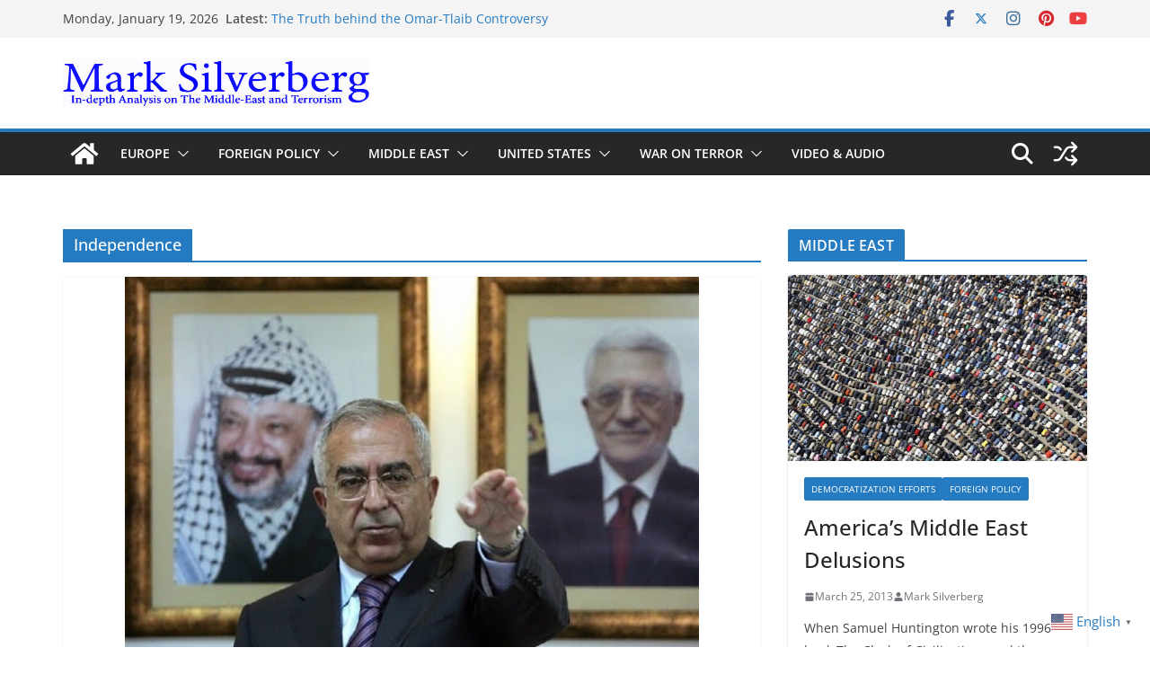

--- FILE ---
content_type: text/html; charset=UTF-8
request_url: https://marksilverberg.com/tag/independence
body_size: 17187
content:
		<!doctype html>
		<html lang="en-US">
		
<head>

			<meta charset="UTF-8"/>
		<meta name="viewport" content="width=device-width, initial-scale=1">
		<link rel="profile" href="http://gmpg.org/xfn/11"/>
		
	<title>Independence &#8211; Mark Silverberg</title>
<meta name='robots' content='max-image-preview:large' />
<link rel="alternate" type="application/rss+xml" title="Mark Silverberg &raquo; Feed" href="https://marksilverberg.com/feed" />
<link rel="alternate" type="application/rss+xml" title="Mark Silverberg &raquo; Comments Feed" href="https://marksilverberg.com/comments/feed" />
<link rel="alternate" type="application/rss+xml" title="Mark Silverberg &raquo; Independence Tag Feed" href="https://marksilverberg.com/tag/independence/feed" />
<style id='wp-img-auto-sizes-contain-inline-css' type='text/css'>
img:is([sizes=auto i],[sizes^="auto," i]){contain-intrinsic-size:3000px 1500px}
/*# sourceURL=wp-img-auto-sizes-contain-inline-css */
</style>
<style id='wp-emoji-styles-inline-css' type='text/css'>

	img.wp-smiley, img.emoji {
		display: inline !important;
		border: none !important;
		box-shadow: none !important;
		height: 1em !important;
		width: 1em !important;
		margin: 0 0.07em !important;
		vertical-align: -0.1em !important;
		background: none !important;
		padding: 0 !important;
	}
/*# sourceURL=wp-emoji-styles-inline-css */
</style>
<style id='wp-block-library-inline-css' type='text/css'>
:root{--wp-block-synced-color:#7a00df;--wp-block-synced-color--rgb:122,0,223;--wp-bound-block-color:var(--wp-block-synced-color);--wp-editor-canvas-background:#ddd;--wp-admin-theme-color:#007cba;--wp-admin-theme-color--rgb:0,124,186;--wp-admin-theme-color-darker-10:#006ba1;--wp-admin-theme-color-darker-10--rgb:0,107,160.5;--wp-admin-theme-color-darker-20:#005a87;--wp-admin-theme-color-darker-20--rgb:0,90,135;--wp-admin-border-width-focus:2px}@media (min-resolution:192dpi){:root{--wp-admin-border-width-focus:1.5px}}.wp-element-button{cursor:pointer}:root .has-very-light-gray-background-color{background-color:#eee}:root .has-very-dark-gray-background-color{background-color:#313131}:root .has-very-light-gray-color{color:#eee}:root .has-very-dark-gray-color{color:#313131}:root .has-vivid-green-cyan-to-vivid-cyan-blue-gradient-background{background:linear-gradient(135deg,#00d084,#0693e3)}:root .has-purple-crush-gradient-background{background:linear-gradient(135deg,#34e2e4,#4721fb 50%,#ab1dfe)}:root .has-hazy-dawn-gradient-background{background:linear-gradient(135deg,#faaca8,#dad0ec)}:root .has-subdued-olive-gradient-background{background:linear-gradient(135deg,#fafae1,#67a671)}:root .has-atomic-cream-gradient-background{background:linear-gradient(135deg,#fdd79a,#004a59)}:root .has-nightshade-gradient-background{background:linear-gradient(135deg,#330968,#31cdcf)}:root .has-midnight-gradient-background{background:linear-gradient(135deg,#020381,#2874fc)}:root{--wp--preset--font-size--normal:16px;--wp--preset--font-size--huge:42px}.has-regular-font-size{font-size:1em}.has-larger-font-size{font-size:2.625em}.has-normal-font-size{font-size:var(--wp--preset--font-size--normal)}.has-huge-font-size{font-size:var(--wp--preset--font-size--huge)}.has-text-align-center{text-align:center}.has-text-align-left{text-align:left}.has-text-align-right{text-align:right}.has-fit-text{white-space:nowrap!important}#end-resizable-editor-section{display:none}.aligncenter{clear:both}.items-justified-left{justify-content:flex-start}.items-justified-center{justify-content:center}.items-justified-right{justify-content:flex-end}.items-justified-space-between{justify-content:space-between}.screen-reader-text{border:0;clip-path:inset(50%);height:1px;margin:-1px;overflow:hidden;padding:0;position:absolute;width:1px;word-wrap:normal!important}.screen-reader-text:focus{background-color:#ddd;clip-path:none;color:#444;display:block;font-size:1em;height:auto;left:5px;line-height:normal;padding:15px 23px 14px;text-decoration:none;top:5px;width:auto;z-index:100000}html :where(.has-border-color){border-style:solid}html :where([style*=border-top-color]){border-top-style:solid}html :where([style*=border-right-color]){border-right-style:solid}html :where([style*=border-bottom-color]){border-bottom-style:solid}html :where([style*=border-left-color]){border-left-style:solid}html :where([style*=border-width]){border-style:solid}html :where([style*=border-top-width]){border-top-style:solid}html :where([style*=border-right-width]){border-right-style:solid}html :where([style*=border-bottom-width]){border-bottom-style:solid}html :where([style*=border-left-width]){border-left-style:solid}html :where(img[class*=wp-image-]){height:auto;max-width:100%}:where(figure){margin:0 0 1em}html :where(.is-position-sticky){--wp-admin--admin-bar--position-offset:var(--wp-admin--admin-bar--height,0px)}@media screen and (max-width:600px){html :where(.is-position-sticky){--wp-admin--admin-bar--position-offset:0px}}

/*# sourceURL=wp-block-library-inline-css */
</style><style id='global-styles-inline-css' type='text/css'>
:root{--wp--preset--aspect-ratio--square: 1;--wp--preset--aspect-ratio--4-3: 4/3;--wp--preset--aspect-ratio--3-4: 3/4;--wp--preset--aspect-ratio--3-2: 3/2;--wp--preset--aspect-ratio--2-3: 2/3;--wp--preset--aspect-ratio--16-9: 16/9;--wp--preset--aspect-ratio--9-16: 9/16;--wp--preset--color--black: #000000;--wp--preset--color--cyan-bluish-gray: #abb8c3;--wp--preset--color--white: #ffffff;--wp--preset--color--pale-pink: #f78da7;--wp--preset--color--vivid-red: #cf2e2e;--wp--preset--color--luminous-vivid-orange: #ff6900;--wp--preset--color--luminous-vivid-amber: #fcb900;--wp--preset--color--light-green-cyan: #7bdcb5;--wp--preset--color--vivid-green-cyan: #00d084;--wp--preset--color--pale-cyan-blue: #8ed1fc;--wp--preset--color--vivid-cyan-blue: #0693e3;--wp--preset--color--vivid-purple: #9b51e0;--wp--preset--color--cm-color-1: #257BC1;--wp--preset--color--cm-color-2: #2270B0;--wp--preset--color--cm-color-3: #FFFFFF;--wp--preset--color--cm-color-4: #F9FEFD;--wp--preset--color--cm-color-5: #27272A;--wp--preset--color--cm-color-6: #16181A;--wp--preset--color--cm-color-7: #8F8F8F;--wp--preset--color--cm-color-8: #FFFFFF;--wp--preset--color--cm-color-9: #C7C7C7;--wp--preset--gradient--vivid-cyan-blue-to-vivid-purple: linear-gradient(135deg,rgb(6,147,227) 0%,rgb(155,81,224) 100%);--wp--preset--gradient--light-green-cyan-to-vivid-green-cyan: linear-gradient(135deg,rgb(122,220,180) 0%,rgb(0,208,130) 100%);--wp--preset--gradient--luminous-vivid-amber-to-luminous-vivid-orange: linear-gradient(135deg,rgb(252,185,0) 0%,rgb(255,105,0) 100%);--wp--preset--gradient--luminous-vivid-orange-to-vivid-red: linear-gradient(135deg,rgb(255,105,0) 0%,rgb(207,46,46) 100%);--wp--preset--gradient--very-light-gray-to-cyan-bluish-gray: linear-gradient(135deg,rgb(238,238,238) 0%,rgb(169,184,195) 100%);--wp--preset--gradient--cool-to-warm-spectrum: linear-gradient(135deg,rgb(74,234,220) 0%,rgb(151,120,209) 20%,rgb(207,42,186) 40%,rgb(238,44,130) 60%,rgb(251,105,98) 80%,rgb(254,248,76) 100%);--wp--preset--gradient--blush-light-purple: linear-gradient(135deg,rgb(255,206,236) 0%,rgb(152,150,240) 100%);--wp--preset--gradient--blush-bordeaux: linear-gradient(135deg,rgb(254,205,165) 0%,rgb(254,45,45) 50%,rgb(107,0,62) 100%);--wp--preset--gradient--luminous-dusk: linear-gradient(135deg,rgb(255,203,112) 0%,rgb(199,81,192) 50%,rgb(65,88,208) 100%);--wp--preset--gradient--pale-ocean: linear-gradient(135deg,rgb(255,245,203) 0%,rgb(182,227,212) 50%,rgb(51,167,181) 100%);--wp--preset--gradient--electric-grass: linear-gradient(135deg,rgb(202,248,128) 0%,rgb(113,206,126) 100%);--wp--preset--gradient--midnight: linear-gradient(135deg,rgb(2,3,129) 0%,rgb(40,116,252) 100%);--wp--preset--font-size--small: 13px;--wp--preset--font-size--medium: 16px;--wp--preset--font-size--large: 20px;--wp--preset--font-size--x-large: 24px;--wp--preset--font-size--xx-large: 30px;--wp--preset--font-size--huge: 36px;--wp--preset--font-family--dm-sans: DM Sans, sans-serif;--wp--preset--font-family--public-sans: Public Sans, sans-serif;--wp--preset--font-family--roboto: Roboto, sans-serif;--wp--preset--font-family--segoe-ui: Segoe UI, Arial, sans-serif;--wp--preset--font-family--ibm-plex-serif: IBM Plex Serif, sans-serif;--wp--preset--font-family--inter: Inter, sans-serif;--wp--preset--spacing--20: 0.44rem;--wp--preset--spacing--30: 0.67rem;--wp--preset--spacing--40: 1rem;--wp--preset--spacing--50: 1.5rem;--wp--preset--spacing--60: 2.25rem;--wp--preset--spacing--70: 3.38rem;--wp--preset--spacing--80: 5.06rem;--wp--preset--shadow--natural: 6px 6px 9px rgba(0, 0, 0, 0.2);--wp--preset--shadow--deep: 12px 12px 50px rgba(0, 0, 0, 0.4);--wp--preset--shadow--sharp: 6px 6px 0px rgba(0, 0, 0, 0.2);--wp--preset--shadow--outlined: 6px 6px 0px -3px rgb(255, 255, 255), 6px 6px rgb(0, 0, 0);--wp--preset--shadow--crisp: 6px 6px 0px rgb(0, 0, 0);}:root { --wp--style--global--content-size: 760px;--wp--style--global--wide-size: 1160px; }:where(body) { margin: 0; }.wp-site-blocks > .alignleft { float: left; margin-right: 2em; }.wp-site-blocks > .alignright { float: right; margin-left: 2em; }.wp-site-blocks > .aligncenter { justify-content: center; margin-left: auto; margin-right: auto; }:where(.wp-site-blocks) > * { margin-block-start: 24px; margin-block-end: 0; }:where(.wp-site-blocks) > :first-child { margin-block-start: 0; }:where(.wp-site-blocks) > :last-child { margin-block-end: 0; }:root { --wp--style--block-gap: 24px; }:root :where(.is-layout-flow) > :first-child{margin-block-start: 0;}:root :where(.is-layout-flow) > :last-child{margin-block-end: 0;}:root :where(.is-layout-flow) > *{margin-block-start: 24px;margin-block-end: 0;}:root :where(.is-layout-constrained) > :first-child{margin-block-start: 0;}:root :where(.is-layout-constrained) > :last-child{margin-block-end: 0;}:root :where(.is-layout-constrained) > *{margin-block-start: 24px;margin-block-end: 0;}:root :where(.is-layout-flex){gap: 24px;}:root :where(.is-layout-grid){gap: 24px;}.is-layout-flow > .alignleft{float: left;margin-inline-start: 0;margin-inline-end: 2em;}.is-layout-flow > .alignright{float: right;margin-inline-start: 2em;margin-inline-end: 0;}.is-layout-flow > .aligncenter{margin-left: auto !important;margin-right: auto !important;}.is-layout-constrained > .alignleft{float: left;margin-inline-start: 0;margin-inline-end: 2em;}.is-layout-constrained > .alignright{float: right;margin-inline-start: 2em;margin-inline-end: 0;}.is-layout-constrained > .aligncenter{margin-left: auto !important;margin-right: auto !important;}.is-layout-constrained > :where(:not(.alignleft):not(.alignright):not(.alignfull)){max-width: var(--wp--style--global--content-size);margin-left: auto !important;margin-right: auto !important;}.is-layout-constrained > .alignwide{max-width: var(--wp--style--global--wide-size);}body .is-layout-flex{display: flex;}.is-layout-flex{flex-wrap: wrap;align-items: center;}.is-layout-flex > :is(*, div){margin: 0;}body .is-layout-grid{display: grid;}.is-layout-grid > :is(*, div){margin: 0;}body{padding-top: 0px;padding-right: 0px;padding-bottom: 0px;padding-left: 0px;}a:where(:not(.wp-element-button)){text-decoration: underline;}:root :where(.wp-element-button, .wp-block-button__link){background-color: #32373c;border-width: 0;color: #fff;font-family: inherit;font-size: inherit;font-style: inherit;font-weight: inherit;letter-spacing: inherit;line-height: inherit;padding-top: calc(0.667em + 2px);padding-right: calc(1.333em + 2px);padding-bottom: calc(0.667em + 2px);padding-left: calc(1.333em + 2px);text-decoration: none;text-transform: inherit;}.has-black-color{color: var(--wp--preset--color--black) !important;}.has-cyan-bluish-gray-color{color: var(--wp--preset--color--cyan-bluish-gray) !important;}.has-white-color{color: var(--wp--preset--color--white) !important;}.has-pale-pink-color{color: var(--wp--preset--color--pale-pink) !important;}.has-vivid-red-color{color: var(--wp--preset--color--vivid-red) !important;}.has-luminous-vivid-orange-color{color: var(--wp--preset--color--luminous-vivid-orange) !important;}.has-luminous-vivid-amber-color{color: var(--wp--preset--color--luminous-vivid-amber) !important;}.has-light-green-cyan-color{color: var(--wp--preset--color--light-green-cyan) !important;}.has-vivid-green-cyan-color{color: var(--wp--preset--color--vivid-green-cyan) !important;}.has-pale-cyan-blue-color{color: var(--wp--preset--color--pale-cyan-blue) !important;}.has-vivid-cyan-blue-color{color: var(--wp--preset--color--vivid-cyan-blue) !important;}.has-vivid-purple-color{color: var(--wp--preset--color--vivid-purple) !important;}.has-cm-color-1-color{color: var(--wp--preset--color--cm-color-1) !important;}.has-cm-color-2-color{color: var(--wp--preset--color--cm-color-2) !important;}.has-cm-color-3-color{color: var(--wp--preset--color--cm-color-3) !important;}.has-cm-color-4-color{color: var(--wp--preset--color--cm-color-4) !important;}.has-cm-color-5-color{color: var(--wp--preset--color--cm-color-5) !important;}.has-cm-color-6-color{color: var(--wp--preset--color--cm-color-6) !important;}.has-cm-color-7-color{color: var(--wp--preset--color--cm-color-7) !important;}.has-cm-color-8-color{color: var(--wp--preset--color--cm-color-8) !important;}.has-cm-color-9-color{color: var(--wp--preset--color--cm-color-9) !important;}.has-black-background-color{background-color: var(--wp--preset--color--black) !important;}.has-cyan-bluish-gray-background-color{background-color: var(--wp--preset--color--cyan-bluish-gray) !important;}.has-white-background-color{background-color: var(--wp--preset--color--white) !important;}.has-pale-pink-background-color{background-color: var(--wp--preset--color--pale-pink) !important;}.has-vivid-red-background-color{background-color: var(--wp--preset--color--vivid-red) !important;}.has-luminous-vivid-orange-background-color{background-color: var(--wp--preset--color--luminous-vivid-orange) !important;}.has-luminous-vivid-amber-background-color{background-color: var(--wp--preset--color--luminous-vivid-amber) !important;}.has-light-green-cyan-background-color{background-color: var(--wp--preset--color--light-green-cyan) !important;}.has-vivid-green-cyan-background-color{background-color: var(--wp--preset--color--vivid-green-cyan) !important;}.has-pale-cyan-blue-background-color{background-color: var(--wp--preset--color--pale-cyan-blue) !important;}.has-vivid-cyan-blue-background-color{background-color: var(--wp--preset--color--vivid-cyan-blue) !important;}.has-vivid-purple-background-color{background-color: var(--wp--preset--color--vivid-purple) !important;}.has-cm-color-1-background-color{background-color: var(--wp--preset--color--cm-color-1) !important;}.has-cm-color-2-background-color{background-color: var(--wp--preset--color--cm-color-2) !important;}.has-cm-color-3-background-color{background-color: var(--wp--preset--color--cm-color-3) !important;}.has-cm-color-4-background-color{background-color: var(--wp--preset--color--cm-color-4) !important;}.has-cm-color-5-background-color{background-color: var(--wp--preset--color--cm-color-5) !important;}.has-cm-color-6-background-color{background-color: var(--wp--preset--color--cm-color-6) !important;}.has-cm-color-7-background-color{background-color: var(--wp--preset--color--cm-color-7) !important;}.has-cm-color-8-background-color{background-color: var(--wp--preset--color--cm-color-8) !important;}.has-cm-color-9-background-color{background-color: var(--wp--preset--color--cm-color-9) !important;}.has-black-border-color{border-color: var(--wp--preset--color--black) !important;}.has-cyan-bluish-gray-border-color{border-color: var(--wp--preset--color--cyan-bluish-gray) !important;}.has-white-border-color{border-color: var(--wp--preset--color--white) !important;}.has-pale-pink-border-color{border-color: var(--wp--preset--color--pale-pink) !important;}.has-vivid-red-border-color{border-color: var(--wp--preset--color--vivid-red) !important;}.has-luminous-vivid-orange-border-color{border-color: var(--wp--preset--color--luminous-vivid-orange) !important;}.has-luminous-vivid-amber-border-color{border-color: var(--wp--preset--color--luminous-vivid-amber) !important;}.has-light-green-cyan-border-color{border-color: var(--wp--preset--color--light-green-cyan) !important;}.has-vivid-green-cyan-border-color{border-color: var(--wp--preset--color--vivid-green-cyan) !important;}.has-pale-cyan-blue-border-color{border-color: var(--wp--preset--color--pale-cyan-blue) !important;}.has-vivid-cyan-blue-border-color{border-color: var(--wp--preset--color--vivid-cyan-blue) !important;}.has-vivid-purple-border-color{border-color: var(--wp--preset--color--vivid-purple) !important;}.has-cm-color-1-border-color{border-color: var(--wp--preset--color--cm-color-1) !important;}.has-cm-color-2-border-color{border-color: var(--wp--preset--color--cm-color-2) !important;}.has-cm-color-3-border-color{border-color: var(--wp--preset--color--cm-color-3) !important;}.has-cm-color-4-border-color{border-color: var(--wp--preset--color--cm-color-4) !important;}.has-cm-color-5-border-color{border-color: var(--wp--preset--color--cm-color-5) !important;}.has-cm-color-6-border-color{border-color: var(--wp--preset--color--cm-color-6) !important;}.has-cm-color-7-border-color{border-color: var(--wp--preset--color--cm-color-7) !important;}.has-cm-color-8-border-color{border-color: var(--wp--preset--color--cm-color-8) !important;}.has-cm-color-9-border-color{border-color: var(--wp--preset--color--cm-color-9) !important;}.has-vivid-cyan-blue-to-vivid-purple-gradient-background{background: var(--wp--preset--gradient--vivid-cyan-blue-to-vivid-purple) !important;}.has-light-green-cyan-to-vivid-green-cyan-gradient-background{background: var(--wp--preset--gradient--light-green-cyan-to-vivid-green-cyan) !important;}.has-luminous-vivid-amber-to-luminous-vivid-orange-gradient-background{background: var(--wp--preset--gradient--luminous-vivid-amber-to-luminous-vivid-orange) !important;}.has-luminous-vivid-orange-to-vivid-red-gradient-background{background: var(--wp--preset--gradient--luminous-vivid-orange-to-vivid-red) !important;}.has-very-light-gray-to-cyan-bluish-gray-gradient-background{background: var(--wp--preset--gradient--very-light-gray-to-cyan-bluish-gray) !important;}.has-cool-to-warm-spectrum-gradient-background{background: var(--wp--preset--gradient--cool-to-warm-spectrum) !important;}.has-blush-light-purple-gradient-background{background: var(--wp--preset--gradient--blush-light-purple) !important;}.has-blush-bordeaux-gradient-background{background: var(--wp--preset--gradient--blush-bordeaux) !important;}.has-luminous-dusk-gradient-background{background: var(--wp--preset--gradient--luminous-dusk) !important;}.has-pale-ocean-gradient-background{background: var(--wp--preset--gradient--pale-ocean) !important;}.has-electric-grass-gradient-background{background: var(--wp--preset--gradient--electric-grass) !important;}.has-midnight-gradient-background{background: var(--wp--preset--gradient--midnight) !important;}.has-small-font-size{font-size: var(--wp--preset--font-size--small) !important;}.has-medium-font-size{font-size: var(--wp--preset--font-size--medium) !important;}.has-large-font-size{font-size: var(--wp--preset--font-size--large) !important;}.has-x-large-font-size{font-size: var(--wp--preset--font-size--x-large) !important;}.has-xx-large-font-size{font-size: var(--wp--preset--font-size--xx-large) !important;}.has-huge-font-size{font-size: var(--wp--preset--font-size--huge) !important;}.has-dm-sans-font-family{font-family: var(--wp--preset--font-family--dm-sans) !important;}.has-public-sans-font-family{font-family: var(--wp--preset--font-family--public-sans) !important;}.has-roboto-font-family{font-family: var(--wp--preset--font-family--roboto) !important;}.has-segoe-ui-font-family{font-family: var(--wp--preset--font-family--segoe-ui) !important;}.has-ibm-plex-serif-font-family{font-family: var(--wp--preset--font-family--ibm-plex-serif) !important;}.has-inter-font-family{font-family: var(--wp--preset--font-family--inter) !important;}
/*# sourceURL=global-styles-inline-css */
</style>

<link rel='stylesheet' id='chld_thm_cfg_parent-css' href='https://marksilverberg.com/wp-content/themes/colormag/style.css?ver=6.9' type='text/css' media='all' />
<link rel='stylesheet' id='colormag_style-css' href='https://marksilverberg.com/wp-content/themes/colormag-child/style.css?ver=2.0.4.1610615161' type='text/css' media='all' />
<style id='colormag_style-inline-css' type='text/css'>
body{color:#444444;}.cm-posts .post{box-shadow:0px 0px 2px 0px #E4E4E7;}@media screen and (min-width: 992px) {.cm-primary{width:70%;}}.colormag-button,
			input[type="reset"],
			input[type="button"],
			input[type="submit"],
			button,
			.cm-entry-button span,
			.wp-block-button .wp-block-button__link{color:#ffffff;}.cm-content{background-color:#ffffff;background-size:contain;}.cm-header .cm-menu-toggle svg,
			.cm-header .cm-menu-toggle svg{fill:#fff;}.cm-footer-bar-area .cm-footer-bar__2 a{color:#207daf;}body{color:#444444;}.cm-posts .post{box-shadow:0px 0px 2px 0px #E4E4E7;}@media screen and (min-width: 992px) {.cm-primary{width:70%;}}.colormag-button,
			input[type="reset"],
			input[type="button"],
			input[type="submit"],
			button,
			.cm-entry-button span,
			.wp-block-button .wp-block-button__link{color:#ffffff;}.cm-content{background-color:#ffffff;background-size:contain;}.cm-header .cm-menu-toggle svg,
			.cm-header .cm-menu-toggle svg{fill:#fff;}.cm-footer-bar-area .cm-footer-bar__2 a{color:#207daf;}.cm-header-builder .cm-header-buttons .cm-header-button .cm-button{background-color:#207daf;}.cm-header-builder .cm-header-top-row{background-color:#f4f4f5;}.cm-header-builder .cm-primary-nav .sub-menu, .cm-header-builder .cm-primary-nav .children{background-color:#232323;background-size:contain;}.cm-header-builder nav.cm-secondary-nav ul.sub-menu, .cm-header-builder .cm-secondary-nav .children{background-color:#232323;background-size:contain;}.cm-footer-builder .cm-footer-bottom-row{border-color:#3F3F46;}:root{--top-grid-columns: 4;
			--main-grid-columns: 4;
			--bottom-grid-columns: 2;
			}.cm-footer-builder .cm-footer-bottom-row .cm-footer-col{flex-direction: column;}.cm-footer-builder .cm-footer-main-row .cm-footer-col{flex-direction: column;}.cm-footer-builder .cm-footer-top-row .cm-footer-col{flex-direction: column;} :root{--cm-color-1: #257BC1;--cm-color-2: #2270B0;--cm-color-3: #FFFFFF;--cm-color-4: #F9FEFD;--cm-color-5: #27272A;--cm-color-6: #16181A;--cm-color-7: #8F8F8F;--cm-color-8: #FFFFFF;--cm-color-9: #C7C7C7;}:root {--wp--preset--color--cm-color-1:#257BC1;--wp--preset--color--cm-color-2:#2270B0;--wp--preset--color--cm-color-3:#FFFFFF;--wp--preset--color--cm-color-4:#F9FEFD;--wp--preset--color--cm-color-5:#27272A;--wp--preset--color--cm-color-6:#16181A;--wp--preset--color--cm-color-7:#8F8F8F;--wp--preset--color--cm-color-8:#FFFFFF;--wp--preset--color--cm-color-9:#C7C7C7;}:root {--e-global-color-cmcolor1: #257BC1;--e-global-color-cmcolor2: #2270B0;--e-global-color-cmcolor3: #FFFFFF;--e-global-color-cmcolor4: #F9FEFD;--e-global-color-cmcolor5: #27272A;--e-global-color-cmcolor6: #16181A;--e-global-color-cmcolor7: #8F8F8F;--e-global-color-cmcolor8: #FFFFFF;--e-global-color-cmcolor9: #C7C7C7;}
/*# sourceURL=colormag_style-inline-css */
</style>
<link rel='stylesheet' id='font-awesome-all-css' href='https://marksilverberg.com/wp-content/themes/colormag/inc/customizer/customind/assets/fontawesome/v6/css/all.min.css?ver=6.2.4' type='text/css' media='all' />
<link rel='stylesheet' id='font-awesome-4-css' href='https://marksilverberg.com/wp-content/themes/colormag/assets/library/font-awesome/css/v4-shims.min.css?ver=4.7.0' type='text/css' media='all' />
<link rel='stylesheet' id='colormag-font-awesome-6-css' href='https://marksilverberg.com/wp-content/themes/colormag/inc/customizer/customind/assets/fontawesome/v6/css/all.min.css?ver=6.2.4' type='text/css' media='all' />
<link rel='stylesheet' id='jquery-lazyloadxt-spinner-css-css' href='//marksilverberg.com/wp-content/plugins/a3-lazy-load/assets/css/jquery.lazyloadxt.spinner.css?ver=6.9' type='text/css' media='all' />
<script type="text/javascript" src="https://marksilverberg.com/wp-content/plugins/1and1-wordpress-assistant/js/cookies.js?ver=6.9" id="1and1-wp-cookies-js"></script>
<script type="text/javascript" src="https://marksilverberg.com/wp-includes/js/jquery/jquery.min.js?ver=3.7.1" id="jquery-core-js"></script>
<script type="text/javascript" src="https://marksilverberg.com/wp-includes/js/jquery/jquery-migrate.min.js?ver=3.4.1" id="jquery-migrate-js"></script>
<link rel="https://api.w.org/" href="https://marksilverberg.com/wp-json/" /><link rel="alternate" title="JSON" type="application/json" href="https://marksilverberg.com/wp-json/wp/v2/tags/195" /><link rel="EditURI" type="application/rsd+xml" title="RSD" href="https://marksilverberg.com/xmlrpc.php?rsd" />
<meta name="generator" content="WordPress 6.9" />
<style class='wp-fonts-local' type='text/css'>
@font-face{font-family:"DM Sans";font-style:normal;font-weight:100 900;font-display:fallback;src:url('https://fonts.gstatic.com/s/dmsans/v15/rP2Hp2ywxg089UriCZOIHTWEBlw.woff2') format('woff2');}
@font-face{font-family:"Public Sans";font-style:normal;font-weight:100 900;font-display:fallback;src:url('https://fonts.gstatic.com/s/publicsans/v15/ijwOs5juQtsyLLR5jN4cxBEoRDf44uE.woff2') format('woff2');}
@font-face{font-family:Roboto;font-style:normal;font-weight:100 900;font-display:fallback;src:url('https://fonts.gstatic.com/s/roboto/v30/KFOjCnqEu92Fr1Mu51TjASc6CsE.woff2') format('woff2');}
@font-face{font-family:"IBM Plex Serif";font-style:normal;font-weight:400;font-display:fallback;src:url('https://marksilverberg.com/wp-content/themes/colormag/assets/fonts/IBMPlexSerif-Regular.woff2') format('woff2');}
@font-face{font-family:"IBM Plex Serif";font-style:normal;font-weight:700;font-display:fallback;src:url('https://marksilverberg.com/wp-content/themes/colormag/assets/fonts/IBMPlexSerif-Bold.woff2') format('woff2');}
@font-face{font-family:"IBM Plex Serif";font-style:normal;font-weight:600;font-display:fallback;src:url('https://marksilverberg.com/wp-content/themes/colormag/assets/fonts/IBMPlexSerif-SemiBold.woff2') format('woff2');}
@font-face{font-family:Inter;font-style:normal;font-weight:400;font-display:fallback;src:url('https://marksilverberg.com/wp-content/themes/colormag/assets/fonts/Inter-Regular.woff2') format('woff2');}
</style>
<link rel="icon" href="https://marksilverberg.com/wp-content/uploads/2020/12/cropped-photo-32x32.jpg" sizes="32x32" />
<link rel="icon" href="https://marksilverberg.com/wp-content/uploads/2020/12/cropped-photo-192x192.jpg" sizes="192x192" />
<link rel="apple-touch-icon" href="https://marksilverberg.com/wp-content/uploads/2020/12/cropped-photo-180x180.jpg" />
<meta name="msapplication-TileImage" content="https://marksilverberg.com/wp-content/uploads/2020/12/cropped-photo-270x270.jpg" />

</head>

<body class="archive tag tag-independence tag-195 wp-custom-logo wp-embed-responsive wp-theme-colormag wp-child-theme-colormag-child cm-header-layout-1 adv-style-1 cm-normal-container cm-right-sidebar right-sidebar wide cm-started-content">




		<div id="page" class="hfeed site">
				<a class="skip-link screen-reader-text" href="#main">Skip to content</a>
		

			<header id="cm-masthead" class="cm-header cm-layout-1 cm-layout-1-style-1 cm-full-width">
		
		
				<div class="cm-top-bar">
					<div class="cm-container">
						<div class="cm-row">
							<div class="cm-top-bar__1">
				
		<div class="date-in-header">
			Monday, January 19, 2026		</div>

		
		<div class="breaking-news">
			<strong class="breaking-news-latest">Latest:</strong>

			<ul class="newsticker">
									<li>
						<a href="https://marksilverberg.com/the-truth-behind-the-omar-tlaib-controversy" title="The Truth behind the Omar-Tlaib Controversy">
							The Truth behind the Omar-Tlaib Controversy						</a>
					</li>
									<li>
						<a href="https://marksilverberg.com/enough-lies-and-deceptions-on-whats-really-happening-on-the-gaza-israeli-security-border" title="Enough lies and deceptions on what’s really happening on the Gaza-Israeli security border">
							Enough lies and deceptions on what’s really happening on the Gaza-Israeli security border						</a>
					</li>
									<li>
						<a href="https://marksilverberg.com/the-palestinian-march-of-return" title="The Palestinian “March of Return”">
							The Palestinian “March of Return”						</a>
					</li>
									<li>
						<a href="https://marksilverberg.com/trumps-actions-have-confirmed-historical-truth" title="Trump’s actions have confirmed historical truth">
							Trump’s actions have confirmed historical truth						</a>
					</li>
									<li>
						<a href="https://marksilverberg.com/the-truth-behind-the-temple-mount-controversy" title="The Truth behind the Temple Mount controversy">
							The Truth behind the Temple Mount controversy						</a>
					</li>
							</ul>
		</div>

									</div>

							<div class="cm-top-bar__2">
				
		<div class="social-links">
			<ul>
				<li><a href="https://www.facebook.com/Mark.Silverberg" target="_blank"><i class="fa fa-facebook"></i></a></li><li><a href="#"><i class="fa-brands fa-x-twitter"></i></a></li><li><a href="#"><i class="fa fa-instagram"></i></a></li><li><a href="#"><i class="fa fa-pinterest"></i></a></li><li><a href="#"><i class="fa fa-youtube"></i></a></li>			</ul>
		</div><!-- .social-links -->
									</div>
						</div>
					</div>
				</div>

				
				<div class="cm-main-header">
		
		
	<div id="cm-header-1" class="cm-header-1">
		<div class="cm-container">
			<div class="cm-row">

				<div class="cm-header-col-1">
										<div id="cm-site-branding" class="cm-site-branding">
		<a href="https://marksilverberg.com/" class="custom-logo-link" rel="home"><img width="636" height="100" src="https://marksilverberg.com/wp-content/uploads/2020/12/MS-Logo-v3-e1607589643473.png" class="custom-logo" alt="Mark Silverberg" decoding="async" fetchpriority="high" /></a>					</div><!-- #cm-site-branding -->
	
				</div><!-- .cm-header-col-1 -->

				<div class="cm-header-col-2">
								</div><!-- .cm-header-col-2 -->

		</div>
	</div>
</div>
		
<div id="cm-header-2" class="cm-header-2">
	<nav id="cm-primary-nav" class="cm-primary-nav">
		<div class="cm-container">
			<div class="cm-row">
				
				<div class="cm-home-icon">
					<a href="https://marksilverberg.com/"
						title="Mark Silverberg"
					>
						<svg class="cm-icon cm-icon--home" xmlns="http://www.w3.org/2000/svg" viewBox="0 0 28 22"><path d="M13.6465 6.01133L5.11148 13.0409V20.6278C5.11148 20.8242 5.18952 21.0126 5.32842 21.1515C5.46733 21.2904 5.65572 21.3685 5.85217 21.3685L11.0397 21.3551C11.2355 21.3541 11.423 21.2756 11.5611 21.1368C11.6992 20.998 11.7767 20.8102 11.7767 20.6144V16.1837C11.7767 15.9873 11.8547 15.7989 11.9937 15.66C12.1326 15.521 12.321 15.443 12.5174 15.443H15.4801C15.6766 15.443 15.865 15.521 16.0039 15.66C16.1428 15.7989 16.2208 15.9873 16.2208 16.1837V20.6111C16.2205 20.7086 16.2394 20.8052 16.2765 20.8953C16.3136 20.9854 16.3681 21.0673 16.4369 21.1364C16.5057 21.2054 16.5875 21.2602 16.6775 21.2975C16.7675 21.3349 16.864 21.3541 16.9615 21.3541L22.1472 21.3685C22.3436 21.3685 22.532 21.2904 22.6709 21.1515C22.8099 21.0126 22.8879 20.8242 22.8879 20.6278V13.0358L14.3548 6.01133C14.2544 5.93047 14.1295 5.88637 14.0006 5.88637C13.8718 5.88637 13.7468 5.93047 13.6465 6.01133ZM27.1283 10.7892L23.2582 7.59917V1.18717C23.2582 1.03983 23.1997 0.898538 23.0955 0.794359C22.9913 0.69018 22.8501 0.631653 22.7027 0.631653H20.1103C19.963 0.631653 19.8217 0.69018 19.7175 0.794359C19.6133 0.898538 19.5548 1.03983 19.5548 1.18717V4.54848L15.4102 1.13856C15.0125 0.811259 14.5134 0.632307 13.9983 0.632307C13.4832 0.632307 12.9841 0.811259 12.5864 1.13856L0.868291 10.7892C0.81204 10.8357 0.765501 10.8928 0.731333 10.9573C0.697165 11.0218 0.676038 11.0924 0.66916 11.165C0.662282 11.2377 0.669786 11.311 0.691245 11.3807C0.712704 11.4505 0.747696 11.5153 0.794223 11.5715L1.97469 13.0066C2.02109 13.063 2.07816 13.1098 2.14264 13.1441C2.20711 13.1784 2.27773 13.1997 2.35044 13.2067C2.42315 13.2137 2.49653 13.2063 2.56638 13.1849C2.63623 13.1636 2.70118 13.1286 2.7575 13.0821L13.6465 4.11333C13.7468 4.03247 13.8718 3.98837 14.0006 3.98837C14.1295 3.98837 14.2544 4.03247 14.3548 4.11333L25.2442 13.0821C25.3004 13.1286 25.3653 13.1636 25.435 13.1851C25.5048 13.2065 25.5781 13.214 25.6507 13.2071C25.7234 13.2003 25.794 13.1791 25.8584 13.145C25.9229 13.1108 25.98 13.0643 26.0265 13.008L27.207 11.5729C27.2535 11.5164 27.2883 11.4512 27.3095 11.3812C27.3307 11.3111 27.3379 11.2375 27.3306 11.1647C27.3233 11.0919 27.3016 11.0212 27.2669 10.9568C27.2322 10.8923 27.1851 10.8354 27.1283 10.7892Z" /></svg>					</a>
				</div>
				
											<div class="cm-header-actions">
								
		<div class="cm-random-post">
							<a href="https://marksilverberg.com/word-games" title="View a random post">
					<svg class="cm-icon cm-icon--random-fill" xmlns="http://www.w3.org/2000/svg" viewBox="0 0 24 24"><path d="M16.812 13.176a.91.91 0 0 1 1.217-.063l.068.063 3.637 3.636a.909.909 0 0 1 0 1.285l-3.637 3.637a.91.91 0 0 1-1.285-1.286l2.084-2.084H15.59a4.545 4.545 0 0 1-3.726-2.011l-.3-.377-.055-.076a.909.909 0 0 1 1.413-1.128l.063.07.325.41.049.066a2.729 2.729 0 0 0 2.25 1.228h3.288l-2.084-2.085-.063-.069a.91.91 0 0 1 .063-1.216Zm0-10.91a.91.91 0 0 1 1.217-.062l.068.062 3.637 3.637a.909.909 0 0 1 0 1.285l-3.637 3.637a.91.91 0 0 1-1.285-1.286l2.084-2.084h-3.242a2.727 2.727 0 0 0-2.242 1.148L8.47 16.396a4.546 4.546 0 0 1-3.768 1.966v.002H2.91a.91.91 0 1 1 0-1.818h1.8l.165-.004a2.727 2.727 0 0 0 2.076-1.146l4.943-7.792.024-.036.165-.22a4.547 4.547 0 0 1 3.58-1.712h3.234l-2.084-2.084-.063-.069a.91.91 0 0 1 .063-1.217Zm-12.11 3.37a4.546 4.546 0 0 1 3.932 2.222l.152.278.038.086a.909.909 0 0 1-1.616.814l-.046-.082-.091-.166a2.728 2.728 0 0 0-2.173-1.329l-.19-.004H2.91a.91.91 0 0 1 0-1.819h1.792Z" /></svg>				</a>
					</div>

							<div class="cm-top-search">
						<i class="fa fa-search search-top"></i>
						<div class="search-form-top">
									
<form action="https://marksilverberg.com/" class="search-form searchform clearfix" method="get" role="search">

	<div class="search-wrap">
		<input type="search"
				class="s field"
				name="s"
				value=""
				placeholder="Search"
		/>

		<button class="search-icon" type="submit"></button>
	</div>

</form><!-- .searchform -->
						</div>
					</div>
									</div>
				
					<p class="cm-menu-toggle" aria-expanded="false">
						<svg class="cm-icon cm-icon--bars" xmlns="http://www.w3.org/2000/svg" viewBox="0 0 24 24"><path d="M21 19H3a1 1 0 0 1 0-2h18a1 1 0 0 1 0 2Zm0-6H3a1 1 0 0 1 0-2h18a1 1 0 0 1 0 2Zm0-6H3a1 1 0 0 1 0-2h18a1 1 0 0 1 0 2Z"></path></svg>						<svg class="cm-icon cm-icon--x-mark" xmlns="http://www.w3.org/2000/svg" viewBox="0 0 24 24"><path d="m13.4 12 8.3-8.3c.4-.4.4-1 0-1.4s-1-.4-1.4 0L12 10.6 3.7 2.3c-.4-.4-1-.4-1.4 0s-.4 1 0 1.4l8.3 8.3-8.3 8.3c-.4.4-.4 1 0 1.4.2.2.4.3.7.3s.5-.1.7-.3l8.3-8.3 8.3 8.3c.2.2.5.3.7.3s.5-.1.7-.3c.4-.4.4-1 0-1.4L13.4 12z"></path></svg>					</p>
					<div class="cm-menu-primary-container"><ul id="menu-main-menu" class="menu"><li id="menu-item-115" class="menu-item menu-item-type-taxonomy menu-item-object-category menu-item-has-children menu-item-115"><a href="https://marksilverberg.com/category/europe">Europe</a><span role="button" tabindex="0" class="cm-submenu-toggle" onkeypress=""><svg class="cm-icon" xmlns="http://www.w3.org/2000/svg" xml:space="preserve" viewBox="0 0 24 24"><path d="M12 17.5c-.3 0-.5-.1-.7-.3l-9-9c-.4-.4-.4-1 0-1.4s1-.4 1.4 0l8.3 8.3 8.3-8.3c.4-.4 1-.4 1.4 0s.4 1 0 1.4l-9 9c-.2.2-.4.3-.7.3z"/></svg></span>
<ul class="sub-menu">
	<li id="menu-item-116" class="menu-item menu-item-type-taxonomy menu-item-object-category menu-item-116"><a href="https://marksilverberg.com/category/europe/european-islam">European Islam</a></li>
	<li id="menu-item-117" class="menu-item menu-item-type-taxonomy menu-item-object-category menu-item-117"><a href="https://marksilverberg.com/category/europe/icj">International Court of Justice</a></li>
</ul>
</li>
<li id="menu-item-53" class="menu-item menu-item-type-taxonomy menu-item-object-category menu-item-has-children menu-item-53"><a href="https://marksilverberg.com/category/foreign-policy">Foreign Policy</a><span role="button" tabindex="0" class="cm-submenu-toggle" onkeypress=""><svg class="cm-icon" xmlns="http://www.w3.org/2000/svg" xml:space="preserve" viewBox="0 0 24 24"><path d="M12 17.5c-.3 0-.5-.1-.7-.3l-9-9c-.4-.4-.4-1 0-1.4s1-.4 1.4 0l8.3 8.3 8.3-8.3c.4-.4 1-.4 1.4 0s.4 1 0 1.4l-9 9c-.2.2-.4.3-.7.3z"/></svg></span>
<ul class="sub-menu">
	<li id="menu-item-68" class="menu-item menu-item-type-taxonomy menu-item-object-category menu-item-68"><a href="https://marksilverberg.com/category/foreign-policy/appeasement">Appeasement</a></li>
	<li id="menu-item-70" class="menu-item menu-item-type-taxonomy menu-item-object-category menu-item-70"><a href="https://marksilverberg.com/category/foreign-policy/intelligence">Intelligence</a></li>
	<li id="menu-item-92" class="menu-item menu-item-type-taxonomy menu-item-object-category menu-item-92"><a href="https://marksilverberg.com/category/foreign-policy/iran">Iran</a></li>
	<li id="menu-item-118" class="menu-item menu-item-type-taxonomy menu-item-object-category menu-item-118"><a href="https://marksilverberg.com/category/foreign-policy/iraq">Iraq</a></li>
	<li id="menu-item-119" class="menu-item menu-item-type-taxonomy menu-item-object-category menu-item-119"><a href="https://marksilverberg.com/category/foreign-policy/israel">Israel</a></li>
	<li id="menu-item-120" class="menu-item menu-item-type-taxonomy menu-item-object-category menu-item-120"><a href="https://marksilverberg.com/category/foreign-policy/saudi-arabia">Saudi Arabia</a></li>
	<li id="menu-item-121" class="menu-item menu-item-type-taxonomy menu-item-object-category menu-item-121"><a href="https://marksilverberg.com/category/foreign-policy/syria">Syria</a></li>
</ul>
</li>
<li id="menu-item-100" class="menu-item menu-item-type-taxonomy menu-item-object-category menu-item-has-children menu-item-100"><a href="https://marksilverberg.com/category/middle-east">Middle East</a><span role="button" tabindex="0" class="cm-submenu-toggle" onkeypress=""><svg class="cm-icon" xmlns="http://www.w3.org/2000/svg" xml:space="preserve" viewBox="0 0 24 24"><path d="M12 17.5c-.3 0-.5-.1-.7-.3l-9-9c-.4-.4-.4-1 0-1.4s1-.4 1.4 0l8.3 8.3 8.3-8.3c.4-.4 1-.4 1.4 0s.4 1 0 1.4l-9 9c-.2.2-.4.3-.7.3z"/></svg></span>
<ul class="sub-menu">
	<li id="menu-item-102" class="menu-item menu-item-type-taxonomy menu-item-object-category menu-item-102"><a href="https://marksilverberg.com/category/middle-east/arab-spring">Arab Spring</a></li>
	<li id="menu-item-176" class="menu-item menu-item-type-taxonomy menu-item-object-category menu-item-176"><a href="https://marksilverberg.com/category/middle-east/lebanon">Lebanon</a></li>
	<li id="menu-item-124" class="menu-item menu-item-type-taxonomy menu-item-object-category menu-item-124"><a href="https://marksilverberg.com/category/middle-east/media-and-mid-east">Media and the Middle East</a></li>
	<li id="menu-item-125" class="menu-item menu-item-type-taxonomy menu-item-object-category menu-item-125"><a href="https://marksilverberg.com/category/middle-east/peace-plans">Middle East Peace Plans</a></li>
	<li id="menu-item-122" class="menu-item menu-item-type-taxonomy menu-item-object-category menu-item-122"><a href="https://marksilverberg.com/category/foreign-policy/unilateralism">Unilateralism</a></li>
	<li id="menu-item-123" class="menu-item menu-item-type-taxonomy menu-item-object-category menu-item-123"><a href="https://marksilverberg.com/category/foreign-policy/yasser-arafat">Yasser Arafat</a></li>
</ul>
</li>
<li id="menu-item-34" class="menu-item menu-item-type-taxonomy menu-item-object-category menu-item-has-children menu-item-34"><a href="https://marksilverberg.com/category/usa">United States</a><span role="button" tabindex="0" class="cm-submenu-toggle" onkeypress=""><svg class="cm-icon" xmlns="http://www.w3.org/2000/svg" xml:space="preserve" viewBox="0 0 24 24"><path d="M12 17.5c-.3 0-.5-.1-.7-.3l-9-9c-.4-.4-.4-1 0-1.4s1-.4 1.4 0l8.3 8.3 8.3-8.3c.4-.4 1-.4 1.4 0s.4 1 0 1.4l-9 9c-.2.2-.4.3-.7.3z"/></svg></span>
<ul class="sub-menu">
	<li id="menu-item-127" class="menu-item menu-item-type-taxonomy menu-item-object-category menu-item-127"><a href="https://marksilverberg.com/category/usa/academia">Academia</a></li>
	<li id="menu-item-99" class="menu-item menu-item-type-taxonomy menu-item-object-category menu-item-99"><a href="https://marksilverberg.com/category/usa/aipac">AIPAC and The Israeli Lobby</a></li>
	<li id="menu-item-71" class="menu-item menu-item-type-taxonomy menu-item-object-category menu-item-71"><a href="https://marksilverberg.com/category/usa/anti-zionism">Anti-Zionism</a></li>
	<li id="menu-item-128" class="menu-item menu-item-type-taxonomy menu-item-object-category menu-item-128"><a href="https://marksilverberg.com/category/usa/wahhabism">Wahhabism in America</a></li>
</ul>
</li>
<li id="menu-item-85" class="menu-item menu-item-type-taxonomy menu-item-object-category menu-item-has-children menu-item-85"><a href="https://marksilverberg.com/category/war-on-terror">War on Terror</a><span role="button" tabindex="0" class="cm-submenu-toggle" onkeypress=""><svg class="cm-icon" xmlns="http://www.w3.org/2000/svg" xml:space="preserve" viewBox="0 0 24 24"><path d="M12 17.5c-.3 0-.5-.1-.7-.3l-9-9c-.4-.4-.4-1 0-1.4s1-.4 1.4 0l8.3 8.3 8.3-8.3c.4-.4 1-.4 1.4 0s.4 1 0 1.4l-9 9c-.2.2-.4.3-.7.3z"/></svg></span>
<ul class="sub-menu">
	<li id="menu-item-69" class="menu-item menu-item-type-taxonomy menu-item-object-category menu-item-69"><a href="https://marksilverberg.com/category/foreign-policy/democratization-efforts">Democratization Efforts</a></li>
	<li id="menu-item-129" class="menu-item menu-item-type-taxonomy menu-item-object-category menu-item-129"><a href="https://marksilverberg.com/category/war-on-terror/islamic-terrorism">Islamic Terrorism</a></li>
	<li id="menu-item-86" class="menu-item menu-item-type-taxonomy menu-item-object-category menu-item-86"><a href="https://marksilverberg.com/category/foreign-policy/hamas">Hamas</a></li>
	<li id="menu-item-175" class="menu-item menu-item-type-taxonomy menu-item-object-category menu-item-175"><a href="https://marksilverberg.com/category/middle-east/hezbollah">Hezbollah</a></li>
	<li id="menu-item-126" class="menu-item menu-item-type-taxonomy menu-item-object-category menu-item-126"><a href="https://marksilverberg.com/category/middle-east/muslim-brotherhood">Muslim Brotherhood</a></li>
	<li id="menu-item-130" class="menu-item menu-item-type-taxonomy menu-item-object-category menu-item-130"><a href="https://marksilverberg.com/category/war-on-terror/war-and-defeat">Perceptions on War and Defeat</a></li>
	<li id="menu-item-131" class="menu-item menu-item-type-taxonomy menu-item-object-category menu-item-131"><a href="https://marksilverberg.com/category/war-on-terror/9-11">September 11, 2001</a></li>
</ul>
</li>
<li id="menu-item-132" class="menu-item menu-item-type-taxonomy menu-item-object-category menu-item-132"><a href="https://marksilverberg.com/category/video-audio">Video &#038; Audio</a></li>
</ul></div>
			</div>
		</div>
	</nav>
</div>
			
				</div> <!-- /.cm-main-header -->
		
				</header><!-- #cm-masthead -->
		
		

	<div id="cm-content" class="cm-content">
		
		<div class="cm-container">
		<div class="cm-row">
	
		<div id="cm-primary" class="cm-primary">

			
		<header class="cm-page-header">
			
				<h1 class="cm-page-title">
					<span>
						Independence					</span>
				</h1>
						</header><!-- .cm-page-header -->

		
			<div class="cm-posts cm-layout-2 cm-layout-2-style-1 col-2" >
										
<article id="post-171"
	class=" post-171 post type-post status-publish format-standard has-post-thumbnail hentry category-peace-plans tag-conflict tag-fayyad tag-gaza tag-independence tag-israel tag-israeli tag-middle-east tag-oslo tag-palestinian tag-roadmap tag-un tag-west-bank">
	
				<div class="cm-featured-image">
				<a href="https://marksilverberg.com/fayyads-gamble" title="Fayyad&#8217;s Gamble">
					<img width="639" height="445" src="//marksilverberg.com/wp-content/plugins/a3-lazy-load/assets/images/lazy_placeholder.gif" data-lazy-type="image" data-src="https://marksilverberg.com/wp-content/uploads/2014/02/fayyad.jpg" class="lazy lazy-hidden attachment-colormag-featured-image size-colormag-featured-image wp-post-image" alt="" decoding="async" srcset="" data-srcset="https://marksilverberg.com/wp-content/uploads/2014/02/fayyad.jpg 1000w, https://marksilverberg.com/wp-content/uploads/2014/02/fayyad-300x208.jpg 300w, https://marksilverberg.com/wp-content/uploads/2014/02/fayyad-900x626.jpg 900w" sizes="(max-width: 639px) 100vw, 639px" /><noscript><img width="639" height="445" src="https://marksilverberg.com/wp-content/uploads/2014/02/fayyad.jpg" class="attachment-colormag-featured-image size-colormag-featured-image wp-post-image" alt="" decoding="async" srcset="https://marksilverberg.com/wp-content/uploads/2014/02/fayyad.jpg 1000w, https://marksilverberg.com/wp-content/uploads/2014/02/fayyad-300x208.jpg 300w, https://marksilverberg.com/wp-content/uploads/2014/02/fayyad-900x626.jpg 900w" sizes="(max-width: 639px) 100vw, 639px" /></noscript>
								</a>
			</div>
				
	


	<div class="cm-post-content">
		<div class="cm-entry-header-meta"><div class="cm-post-categories"><a href="https://marksilverberg.com/category/middle-east/peace-plans" rel="category tag">Middle East Peace Plans</a></div></div><div class="cm-below-entry-meta cm-separator-default "><span class="cm-post-date"><a href="https://marksilverberg.com/fayyads-gamble" title="10:52 pm" rel="bookmark"><svg class="cm-icon cm-icon--calendar-fill" xmlns="http://www.w3.org/2000/svg" viewBox="0 0 24 24"><path d="M21.1 6.6v1.6c0 .6-.4 1-1 1H3.9c-.6 0-1-.4-1-1V6.6c0-1.5 1.3-2.8 2.8-2.8h1.7V3c0-.6.4-1 1-1s1 .4 1 1v.8h5.2V3c0-.6.4-1 1-1s1 .4 1 1v.8h1.7c1.5 0 2.8 1.3 2.8 2.8zm-1 4.6H3.9c-.6 0-1 .4-1 1v7c0 1.5 1.3 2.8 2.8 2.8h12.6c1.5 0 2.8-1.3 2.8-2.8v-7c0-.6-.4-1-1-1z"></path></svg> <time class="entry-date published updated" datetime="2009-11-15T22:52:29+00:00">November 15, 2009</time></a></span>
		<span class="cm-author cm-vcard">
			<svg class="cm-icon cm-icon--user" xmlns="http://www.w3.org/2000/svg" viewBox="0 0 24 24"><path d="M7 7c0-2.8 2.2-5 5-5s5 2.2 5 5-2.2 5-5 5-5-2.2-5-5zm9 7H8c-2.8 0-5 2.2-5 5v2c0 .6.4 1 1 1h16c.6 0 1-.4 1-1v-2c0-2.8-2.2-5-5-5z"></path></svg>			<a class="url fn n"
			href="https://marksilverberg.com/author/marksilverberg"
			title="Mark Silverberg"
			>
				Mark Silverberg			</a>
		</span>

		</div>	<header class="cm-entry-header">
				<h2 class="cm-entry-title">
			<a href="https://marksilverberg.com/fayyads-gamble" title="Fayyad&#8217;s Gamble">
				Fayyad&#8217;s Gamble			</a>
		</h2>
			</header>
<div class="cm-entry-summary">

				<p>A new “peace initiative” is in the wind according to the pan-Arab daily newspaper Asharq Al-Awsat. The initiative, to be</p>
		<a class="cm-entry-button" title="Fayyad&#8217;s Gamble" href="https://marksilverberg.com/fayyads-gamble">
			<span>Read More</span>
		</a>
	</div>

	
	</div>

	</article>

								</div><!-- .cm-posts -->

					</div><!-- #cm-primary -->

	
<div id="cm-secondary" class="cm-secondary">
	
	<aside id="colormag_featured_posts_vertical_widget-2" class="widget cm-featured-posts cm-featured-posts--style-2">
		<h3 class="cm-widget-title" ><span >MIDDLE EAST</span></h3><div class="cm-first-post">
			<div class="cm-post">
				<a href="https://marksilverberg.com/americas-middle-east-delusions" title="America’s Middle East Delusions"><img width="328" height="205" src="//marksilverberg.com/wp-content/plugins/a3-lazy-load/assets/images/lazy_placeholder.gif" data-lazy-type="image" data-src="https://marksilverberg.com/wp-content/uploads/2014/02/REU-POY.jpg" class="lazy lazy-hidden attachment-colormag-featured-post-medium size-colormag-featured-post-medium wp-post-image" alt="America’s Middle East Delusions" title="America’s Middle East Delusions" decoding="async" loading="lazy" srcset="" data-srcset="https://marksilverberg.com/wp-content/uploads/2014/02/REU-POY.jpg 1200w, https://marksilverberg.com/wp-content/uploads/2014/02/REU-POY-300x187.jpg 300w, https://marksilverberg.com/wp-content/uploads/2014/02/REU-POY-1024x639.jpg 1024w, https://marksilverberg.com/wp-content/uploads/2014/02/REU-POY-900x561.jpg 900w" sizes="auto, (max-width: 328px) 100vw, 328px" /><noscript><img width="328" height="205" src="//marksilverberg.com/wp-content/plugins/a3-lazy-load/assets/images/lazy_placeholder.gif" data-lazy-type="image" data-src="https://marksilverberg.com/wp-content/uploads/2014/02/REU-POY.jpg" class="lazy lazy-hidden attachment-colormag-featured-post-medium size-colormag-featured-post-medium wp-post-image" alt="America’s Middle East Delusions" title="America’s Middle East Delusions" decoding="async" loading="lazy" srcset="" data-srcset="https://marksilverberg.com/wp-content/uploads/2014/02/REU-POY.jpg 1200w, https://marksilverberg.com/wp-content/uploads/2014/02/REU-POY-300x187.jpg 300w, https://marksilverberg.com/wp-content/uploads/2014/02/REU-POY-1024x639.jpg 1024w, https://marksilverberg.com/wp-content/uploads/2014/02/REU-POY-900x561.jpg 900w" sizes="auto, (max-width: 328px) 100vw, 328px" /><noscript><img width="328" height="205" src="https://marksilverberg.com/wp-content/uploads/2014/02/REU-POY.jpg" class="attachment-colormag-featured-post-medium size-colormag-featured-post-medium wp-post-image" alt="America’s Middle East Delusions" title="America’s Middle East Delusions" decoding="async" loading="lazy" srcset="https://marksilverberg.com/wp-content/uploads/2014/02/REU-POY.jpg 1200w, https://marksilverberg.com/wp-content/uploads/2014/02/REU-POY-300x187.jpg 300w, https://marksilverberg.com/wp-content/uploads/2014/02/REU-POY-1024x639.jpg 1024w, https://marksilverberg.com/wp-content/uploads/2014/02/REU-POY-900x561.jpg 900w" sizes="auto, (max-width: 328px) 100vw, 328px" /></noscript></noscript></a></figure>
				<div class="cm-post-content">
					<div class="cm-entry-header-meta"><div class="cm-post-categories"><a href="https://marksilverberg.com/category/foreign-policy/democratization-efforts" rel="category tag">Democratization Efforts</a><a href="https://marksilverberg.com/category/foreign-policy" rel="category tag">Foreign Policy</a></div></div>		<h3 class="cm-entry-title">
			<a href="https://marksilverberg.com/americas-middle-east-delusions" title="America’s Middle East Delusions">
				America’s Middle East Delusions			</a>
		</h3>
		<div class="cm-below-entry-meta "><span class="cm-post-date"><a href="https://marksilverberg.com/americas-middle-east-delusions" title="12:29 pm" rel="bookmark"><svg class="cm-icon cm-icon--calendar-fill" xmlns="http://www.w3.org/2000/svg" viewBox="0 0 24 24"><path d="M21.1 6.6v1.6c0 .6-.4 1-1 1H3.9c-.6 0-1-.4-1-1V6.6c0-1.5 1.3-2.8 2.8-2.8h1.7V3c0-.6.4-1 1-1s1 .4 1 1v.8h5.2V3c0-.6.4-1 1-1s1 .4 1 1v.8h1.7c1.5 0 2.8 1.3 2.8 2.8zm-1 4.6H3.9c-.6 0-1 .4-1 1v7c0 1.5 1.3 2.8 2.8 2.8h12.6c1.5 0 2.8-1.3 2.8-2.8v-7c0-.6-.4-1-1-1z"></path></svg> <time class="entry-date published updated" datetime="2013-03-25T12:29:48+00:00">March 25, 2013</time></a></span>
		<span class="cm-author cm-vcard">
			<svg class="cm-icon cm-icon--user" xmlns="http://www.w3.org/2000/svg" viewBox="0 0 24 24"><path d="M7 7c0-2.8 2.2-5 5-5s5 2.2 5 5-2.2 5-5 5-5-2.2-5-5zm9 7H8c-2.8 0-5 2.2-5 5v2c0 .6.4 1 1 1h16c.6 0 1-.4 1-1v-2c0-2.8-2.2-5-5-5z"></path></svg>			<a class="url fn n"
			href="https://marksilverberg.com/author/marksilverberg"
			title="Mark Silverberg"
			>
				Mark Silverberg			</a>
		</span>

		</div>
											<div class="cm-entry-summary">
							<p>When Samuel Huntington wrote his 1996 book The Clash of Civilizations and the Remaking of World Order, many in the</p>
						</div>
									</div>
			</div>

			</div><div class="cm-posts">
			<div class="cm-post">
				<a href="https://marksilverberg.com/europes-hezbollah-dilemma" title="Europe&#8217;s Hezbollah Dilemma"><img width="130" height="73" src="//marksilverberg.com/wp-content/plugins/a3-lazy-load/assets/images/lazy_placeholder.gif" data-lazy-type="image" data-src="https://marksilverberg.com/wp-content/uploads/2014/02/Mideast-Lebanon-Bulga_Horo.jpg" class="lazy lazy-hidden attachment-colormag-featured-post-small size-colormag-featured-post-small wp-post-image" alt="Europe&#8217;s Hezbollah Dilemma" title="Europe&#8217;s Hezbollah Dilemma" decoding="async" loading="lazy" srcset="" data-srcset="https://marksilverberg.com/wp-content/uploads/2014/02/Mideast-Lebanon-Bulga_Horo.jpg 1010w, https://marksilverberg.com/wp-content/uploads/2014/02/Mideast-Lebanon-Bulga_Horo-300x168.jpg 300w, https://marksilverberg.com/wp-content/uploads/2014/02/Mideast-Lebanon-Bulga_Horo-360x200.jpg 360w, https://marksilverberg.com/wp-content/uploads/2014/02/Mideast-Lebanon-Bulga_Horo-750x420.jpg 750w, https://marksilverberg.com/wp-content/uploads/2014/02/Mideast-Lebanon-Bulga_Horo-900x506.jpg 900w" sizes="auto, (max-width: 130px) 100vw, 130px" /><noscript><img width="130" height="73" src="//marksilverberg.com/wp-content/plugins/a3-lazy-load/assets/images/lazy_placeholder.gif" data-lazy-type="image" data-src="https://marksilverberg.com/wp-content/uploads/2014/02/Mideast-Lebanon-Bulga_Horo.jpg" class="lazy lazy-hidden attachment-colormag-featured-post-small size-colormag-featured-post-small wp-post-image" alt="Europe&#8217;s Hezbollah Dilemma" title="Europe&#8217;s Hezbollah Dilemma" decoding="async" loading="lazy" srcset="" data-srcset="https://marksilverberg.com/wp-content/uploads/2014/02/Mideast-Lebanon-Bulga_Horo.jpg 1010w, https://marksilverberg.com/wp-content/uploads/2014/02/Mideast-Lebanon-Bulga_Horo-300x168.jpg 300w, https://marksilverberg.com/wp-content/uploads/2014/02/Mideast-Lebanon-Bulga_Horo-360x200.jpg 360w, https://marksilverberg.com/wp-content/uploads/2014/02/Mideast-Lebanon-Bulga_Horo-750x420.jpg 750w, https://marksilverberg.com/wp-content/uploads/2014/02/Mideast-Lebanon-Bulga_Horo-900x506.jpg 900w" sizes="auto, (max-width: 130px) 100vw, 130px" /><noscript><img width="130" height="73" src="https://marksilverberg.com/wp-content/uploads/2014/02/Mideast-Lebanon-Bulga_Horo.jpg" class="attachment-colormag-featured-post-small size-colormag-featured-post-small wp-post-image" alt="Europe&#8217;s Hezbollah Dilemma" title="Europe&#8217;s Hezbollah Dilemma" decoding="async" loading="lazy" srcset="https://marksilverberg.com/wp-content/uploads/2014/02/Mideast-Lebanon-Bulga_Horo.jpg 1010w, https://marksilverberg.com/wp-content/uploads/2014/02/Mideast-Lebanon-Bulga_Horo-300x168.jpg 300w, https://marksilverberg.com/wp-content/uploads/2014/02/Mideast-Lebanon-Bulga_Horo-360x200.jpg 360w, https://marksilverberg.com/wp-content/uploads/2014/02/Mideast-Lebanon-Bulga_Horo-750x420.jpg 750w, https://marksilverberg.com/wp-content/uploads/2014/02/Mideast-Lebanon-Bulga_Horo-900x506.jpg 900w" sizes="auto, (max-width: 130px) 100vw, 130px" /></noscript></noscript></a></figure>
				<div class="cm-post-content">
					<div class="cm-entry-header-meta"><div class="cm-post-categories"><a href="https://marksilverberg.com/category/foreign-policy" rel="category tag">Foreign Policy</a></div></div>		<h3 class="cm-entry-title">
			<a href="https://marksilverberg.com/europes-hezbollah-dilemma" title="Europe&#8217;s Hezbollah Dilemma">
				Europe&#8217;s Hezbollah Dilemma			</a>
		</h3>
		<div class="cm-below-entry-meta "><span class="cm-post-date"><a href="https://marksilverberg.com/europes-hezbollah-dilemma" title="3:53 pm" rel="bookmark"><svg class="cm-icon cm-icon--calendar-fill" xmlns="http://www.w3.org/2000/svg" viewBox="0 0 24 24"><path d="M21.1 6.6v1.6c0 .6-.4 1-1 1H3.9c-.6 0-1-.4-1-1V6.6c0-1.5 1.3-2.8 2.8-2.8h1.7V3c0-.6.4-1 1-1s1 .4 1 1v.8h5.2V3c0-.6.4-1 1-1s1 .4 1 1v.8h1.7c1.5 0 2.8 1.3 2.8 2.8zm-1 4.6H3.9c-.6 0-1 .4-1 1v7c0 1.5 1.3 2.8 2.8 2.8h12.6c1.5 0 2.8-1.3 2.8-2.8v-7c0-.6-.4-1-1-1z"></path></svg> <time class="entry-date published updated" datetime="2013-02-12T15:53:01+00:00">February 12, 2013</time></a></span>
		<span class="cm-author cm-vcard">
			<svg class="cm-icon cm-icon--user" xmlns="http://www.w3.org/2000/svg" viewBox="0 0 24 24"><path d="M7 7c0-2.8 2.2-5 5-5s5 2.2 5 5-2.2 5-5 5-5-2.2-5-5zm9 7H8c-2.8 0-5 2.2-5 5v2c0 .6.4 1 1 1h16c.6 0 1-.4 1-1v-2c0-2.8-2.2-5-5-5z"></path></svg>			<a class="url fn n"
			href="https://marksilverberg.com/author/marksilverberg"
			title="Mark Silverberg"
			>
				Mark Silverberg			</a>
		</span>

		</div>
									</div>
			</div>

			</div></aside><aside id="text-2" class="widget widget_text"><h3 class="cm-widget-title"><span>Premium Themes</span></h3>			<div class="textwidget"><ul>
										<li><a href="https://themegrill.com/themes/spacious-pro/">Spacious Pro</a></li>
										<li><a href="https://themegrill.com/themes/foodhunt-pro/">FoodHunt Pro</a></li>
										<li><a href="https://themegrill.com/themes/colornews-pro/">ColorNews Pro</a></li>
										<li><a href="https://themegrill.com/themes/accelerate-pro/">Accelerate Pro</a></li>
										<li><a href="https://themegrill.com/themes/esteem-pro/">Esteem Pro</a></li>
										<li><a href="https://http://themegrill.com/themes/radiate-pro/">Radiate Pro</a></li>
										<li><a href="https://themegrill.com/themes/fitclub-pro/">Fitclub Pro</a></li>
										<li><a href="https://themegrill.com/themes/himalayas-pro/">Himalayas Pro</a></li>
									</ul></div>
		</aside><aside id="colormag_125x125_advertisement_widget-2" class="widget cm-125x125-advertisement-widget">
		<div class="cm-advertisement_125x125">
							<div class="cm-advertisement-title">
					<h3 class="cm-widget-title"><span>TG: 125&#215;125 Ads</span></h3>				</div>
				<div class="cm-advertisement-content"><a href="https://themegrill.com/" class="cm-single_ad_125x125" target="_blank" rel="nofollow"><img class="lazy lazy-hidden" src="//marksilverberg.com/wp-content/plugins/a3-lazy-load/assets/images/lazy_placeholder.gif" data-lazy-type="image" data-src="https://marksilverberg.com/wp-content/themes/colormag/img/ad-small.jpg" width="125" height="125" alt=""><noscript><img src="https://marksilverberg.com/wp-content/themes/colormag/img/ad-small.jpg" width="125" height="125" alt=""></noscript></a><a href="https://themegrill.com/" class="cm-single_ad_125x125" target="_blank" rel="nofollow"><img class="lazy lazy-hidden" src="//marksilverberg.com/wp-content/plugins/a3-lazy-load/assets/images/lazy_placeholder.gif" data-lazy-type="image" data-src="https://marksilverberg.com/wp-content/themes/colormag/img/ad-small.jpg" width="125" height="125" alt=""><noscript><img src="https://marksilverberg.com/wp-content/themes/colormag/img/ad-small.jpg" width="125" height="125" alt=""></noscript></a><a href="https://themegrill.com/" class="cm-single_ad_125x125" target="_blank" rel="nofollow"><img class="lazy lazy-hidden" src="//marksilverberg.com/wp-content/plugins/a3-lazy-load/assets/images/lazy_placeholder.gif" data-lazy-type="image" data-src="https://marksilverberg.com/wp-content/themes/colormag/img/ad-small.jpg" width="125" height="125" alt=""><noscript><img src="https://marksilverberg.com/wp-content/themes/colormag/img/ad-small.jpg" width="125" height="125" alt=""></noscript></a><a href="https://themegrill.com/" class="cm-single_ad_125x125" target="_blank" rel="nofollow"><img class="lazy lazy-hidden" src="//marksilverberg.com/wp-content/plugins/a3-lazy-load/assets/images/lazy_placeholder.gif" data-lazy-type="image" data-src="https://marksilverberg.com/wp-content/themes/colormag/img/ad-small.jpg" width="125" height="125" alt=""><noscript><img src="https://marksilverberg.com/wp-content/themes/colormag/img/ad-small.jpg" width="125" height="125" alt=""></noscript></a></div>		</div>

		</aside>
	</div>

</div>

		</div><!-- .cm-container -->
				</div><!-- #main -->
				<footer id="cm-footer" class="cm-footer ">
		

<div class="cm-footer-cols">
	<div class="cm-container">
		<div class="cm-row">
			
						<div class="cm-lower-footer-cols">
									<div class="cm-lower-footer-col cm-lower-footer-col--1">
						<aside id="text-11" class="widget widget_text widget-colormag_footer_sidebar_one"><h3 class="cm-widget-title"><span>About Mark</span></h3>			<div class="textwidget"><p>Mark Silverberg, author based in the United States, provides in-depth analysis on topics related to American Foreign Policy, the Middle-East, the War on Terror, Islam and much more.</p>
<p><img loading="lazy" decoding="async" class="lazy lazy-hidden alignleft wp-image-1228" src="//marksilverberg.com/wp-content/plugins/a3-lazy-load/assets/images/lazy_placeholder.gif" data-lazy-type="image" data-src="https://marksilverberg.com/wp-content/uploads/2020/12/photo-300x300.jpg" alt="" width="250" height="250" srcset="" data-srcset="https://marksilverberg.com/wp-content/uploads/2020/12/photo-300x300.jpg 300w, https://marksilverberg.com/wp-content/uploads/2020/12/photo-1024x1024.jpg 1024w, https://marksilverberg.com/wp-content/uploads/2020/12/photo-150x150.jpg 150w, https://marksilverberg.com/wp-content/uploads/2020/12/photo-768x768.jpg 768w, https://marksilverberg.com/wp-content/uploads/2020/12/photo.jpg 1031w" sizes="auto, (max-width: 250px) 100vw, 250px" /><noscript><img loading="lazy" decoding="async" class="alignleft wp-image-1228" src="https://marksilverberg.com/wp-content/uploads/2020/12/photo-300x300.jpg" alt="" width="250" height="250" srcset="https://marksilverberg.com/wp-content/uploads/2020/12/photo-300x300.jpg 300w, https://marksilverberg.com/wp-content/uploads/2020/12/photo-1024x1024.jpg 1024w, https://marksilverberg.com/wp-content/uploads/2020/12/photo-150x150.jpg 150w, https://marksilverberg.com/wp-content/uploads/2020/12/photo-768x768.jpg 768w, https://marksilverberg.com/wp-content/uploads/2020/12/photo.jpg 1031w" sizes="auto, (max-width: 250px) 100vw, 250px" /></noscript></p>
</div>
		</aside>					</div>
									<div class="cm-lower-footer-col cm-lower-footer-col--2">
						<aside id="text-9" class="widget widget_text widget-colormag_footer_sidebar_two"><h3 class="cm-widget-title"><span>My Book</span></h3>			<div class="textwidget"><p>&#8220;The Quartermasters of Terror&#8221; is now available on <a href="https://amzn.to/34CamfD" target="_blank" rel="noopener">Amazon</a>.</p>
<p><a href="https://amzn.to/34CamfD"><img loading="lazy" decoding="async" class="lazy lazy-hidden alignleft wp-image-1248" src="//marksilverberg.com/wp-content/plugins/a3-lazy-load/assets/images/lazy_placeholder.gif" data-lazy-type="image" data-src="https://marksilverberg.com/wp-content/uploads/2020/12/41ZCQ8JC3QL._SX314_BO1204203200_-190x300.jpg" alt="" width="158" height="250" srcset="" data-srcset="https://marksilverberg.com/wp-content/uploads/2020/12/41ZCQ8JC3QL._SX314_BO1204203200_-190x300.jpg 190w, https://marksilverberg.com/wp-content/uploads/2020/12/41ZCQ8JC3QL._SX314_BO1204203200_.jpg 316w" sizes="auto, (max-width: 158px) 100vw, 158px" /><noscript><img loading="lazy" decoding="async" class="alignleft wp-image-1248" src="https://marksilverberg.com/wp-content/uploads/2020/12/41ZCQ8JC3QL._SX314_BO1204203200_-190x300.jpg" alt="" width="158" height="250" srcset="https://marksilverberg.com/wp-content/uploads/2020/12/41ZCQ8JC3QL._SX314_BO1204203200_-190x300.jpg 190w, https://marksilverberg.com/wp-content/uploads/2020/12/41ZCQ8JC3QL._SX314_BO1204203200_.jpg 316w" sizes="auto, (max-width: 158px) 100vw, 158px" /></noscript></a></p>
</div>
		</aside>					</div>
									<div class="cm-lower-footer-col cm-lower-footer-col--3">
						
		<aside id="recent-posts-4" class="widget widget_recent_entries  widget-colormag_footer_sidebar_three">
		<h3 class="cm-widget-title"><span>Latest Articles</span></h3>
		<ul>
											<li>
					<a href="https://marksilverberg.com/the-truth-behind-the-omar-tlaib-controversy">The Truth behind the Omar-Tlaib Controversy</a>
									</li>
											<li>
					<a href="https://marksilverberg.com/enough-lies-and-deceptions-on-whats-really-happening-on-the-gaza-israeli-security-border">Enough lies and deceptions on what’s really happening on the Gaza-Israeli security border</a>
									</li>
											<li>
					<a href="https://marksilverberg.com/the-palestinian-march-of-return">The Palestinian “March of Return”</a>
									</li>
											<li>
					<a href="https://marksilverberg.com/trumps-actions-have-confirmed-historical-truth">Trump’s actions have confirmed historical truth</a>
									</li>
											<li>
					<a href="https://marksilverberg.com/the-truth-behind-the-temple-mount-controversy">The Truth behind the Temple Mount controversy</a>
									</li>
					</ul>

		</aside>					</div>
									<div class="cm-lower-footer-col cm-lower-footer-col--4">
						<aside id="nav_menu-4" class="widget widget_nav_menu  widget-colormag_footer_sidebar_four"><h3 class="cm-widget-title"><span>Topics</span></h3><div class="menu-footer-menu-container"><ul id="menu-footer-menu" class="menu"><li id="menu-item-1251" class="menu-item menu-item-type-taxonomy menu-item-object-category menu-item-1251"><a href="https://marksilverberg.com/category/europe">Europe</a></li>
<li id="menu-item-1252" class="menu-item menu-item-type-taxonomy menu-item-object-category menu-item-1252"><a href="https://marksilverberg.com/category/foreign-policy">Foreign Policy</a></li>
<li id="menu-item-1253" class="menu-item menu-item-type-taxonomy menu-item-object-category menu-item-1253"><a href="https://marksilverberg.com/category/middle-east">Middle East</a></li>
<li id="menu-item-1254" class="menu-item menu-item-type-taxonomy menu-item-object-category menu-item-1254"><a href="https://marksilverberg.com/category/usa">United States</a></li>
<li id="menu-item-1256" class="menu-item menu-item-type-taxonomy menu-item-object-category menu-item-1256"><a href="https://marksilverberg.com/category/war-on-terror">War on Terror</a></li>
</ul></div></aside>					</div>
							</div>
			
		</div>
	</div>
</div>
		<div class="cm-footer-bar cm-footer-bar-style-1">
			<div class="cm-container">
				<div class="cm-row">
				<div class="cm-footer-bar-area">
		
		<div class="cm-footer-bar__1">
			
		<div class="social-links">
			<ul>
				<li><a href="https://www.facebook.com/Mark.Silverberg" target="_blank"><i class="fa fa-facebook"></i></a></li><li><a href="#"><i class="fa-brands fa-x-twitter"></i></a></li><li><a href="#"><i class="fa fa-instagram"></i></a></li><li><a href="#"><i class="fa fa-pinterest"></i></a></li><li><a href="#"><i class="fa fa-youtube"></i></a></li>			</ul>
		</div><!-- .social-links -->
		
			<nav class="cm-footer-menu">
							</nav>
		</div> <!-- /.cm-footer-bar__1 -->

				<div class="cm-footer-bar__2">
			<div class="copyright">Copyright © 2026 <a href="https://marksilverberg.com/" title="Mark Silverberg" ><span>Mark Silverberg</span></a>. All Rights Reserved.<br>Powered by: <a href="https://silverberg.tech" target="_blank" title="Silverberg Technologies" rel="nofollow"><span>Silverberg Technologies</span></a></div>		</div> <!-- /.cm-footer-bar__2 -->
				</div><!-- .cm-footer-bar-area -->
						</div><!-- .cm-container -->
			</div><!-- .cm-row -->
		</div><!-- .cm-footer-bar -->
				</footer><!-- #cm-footer -->
					<a href="#cm-masthead" id="scroll-up"><i class="fa fa-chevron-up"></i></a>
				</div><!-- #page -->
		<script type="speculationrules">
{"prefetch":[{"source":"document","where":{"and":[{"href_matches":"/*"},{"not":{"href_matches":["/wp-*.php","/wp-admin/*","/wp-content/uploads/*","/wp-content/*","/wp-content/plugins/*","/wp-content/themes/colormag-child/*","/wp-content/themes/colormag/*","/*\\?(.+)"]}},{"not":{"selector_matches":"a[rel~=\"nofollow\"]"}},{"not":{"selector_matches":".no-prefetch, .no-prefetch a"}}]},"eagerness":"conservative"}]}
</script>
<div class="gtranslate_wrapper" id="gt-wrapper-53934644"></div><script type="text/javascript" src="https://marksilverberg.com/wp-content/themes/colormag/assets/js/colormag-custom.min.js?ver=4.1.2" id="colormag-custom-js"></script>
<script type="text/javascript" src="https://marksilverberg.com/wp-content/themes/colormag/assets/js/jquery.bxslider.min.js?ver=4.1.2" id="colormag-bxslider-js"></script>
<script type="text/javascript" src="https://marksilverberg.com/wp-content/themes/colormag/assets/js/sticky/jquery.sticky.min.js?ver=4.1.2" id="colormag-sticky-menu-js"></script>
<script type="text/javascript" src="https://marksilverberg.com/wp-content/themes/colormag/assets/js/news-ticker/jquery.newsTicker.min.js?ver=4.1.2" id="colormag-news-ticker-js"></script>
<script type="text/javascript" src="https://marksilverberg.com/wp-content/themes/colormag/assets/js/navigation.min.js?ver=4.1.2" id="colormag-navigation-js"></script>
<script type="text/javascript" src="https://marksilverberg.com/wp-content/themes/colormag/assets/js/fitvids/jquery.fitvids.min.js?ver=4.1.2" id="colormag-fitvids-js"></script>
<script type="text/javascript" src="https://marksilverberg.com/wp-content/themes/colormag/assets/js/skip-link-focus-fix.min.js?ver=4.1.2" id="colormag-skip-link-focus-fix-js"></script>
<script type="text/javascript" id="jquery-lazyloadxt-js-extra">
/* <![CDATA[ */
var a3_lazyload_params = {"apply_images":"1","apply_videos":"1"};
//# sourceURL=jquery-lazyloadxt-js-extra
/* ]]> */
</script>
<script type="text/javascript" src="//marksilverberg.com/wp-content/plugins/a3-lazy-load/assets/js/jquery.lazyloadxt.extra.min.js?ver=2.7.6" id="jquery-lazyloadxt-js"></script>
<script type="text/javascript" src="//marksilverberg.com/wp-content/plugins/a3-lazy-load/assets/js/jquery.lazyloadxt.srcset.min.js?ver=2.7.6" id="jquery-lazyloadxt-srcset-js"></script>
<script type="text/javascript" id="jquery-lazyloadxt-extend-js-extra">
/* <![CDATA[ */
var a3_lazyload_extend_params = {"edgeY":"0","horizontal_container_classnames":""};
//# sourceURL=jquery-lazyloadxt-extend-js-extra
/* ]]> */
</script>
<script type="text/javascript" src="//marksilverberg.com/wp-content/plugins/a3-lazy-load/assets/js/jquery.lazyloadxt.extend.js?ver=2.7.6" id="jquery-lazyloadxt-extend-js"></script>
<script type="text/javascript" id="gt_widget_script_53934644-js-before">
/* <![CDATA[ */
window.gtranslateSettings = /* document.write */ window.gtranslateSettings || {};window.gtranslateSettings['53934644'] = {"default_language":"en","languages":["sq","ar","hy","zh-CN","nl","en","fi","fr","de","iw","hi","it","ko","ku","fa","pl","pt","ru","sk","es","sv","tr","uk"],"url_structure":"none","native_language_names":1,"flag_style":"2d","flag_size":24,"wrapper_selector":"#gt-wrapper-53934644","alt_flags":{"en":"usa"},"horizontal_position":"right","vertical_position":"bottom","flags_location":"\/wp-content\/plugins\/gtranslate\/flags\/"};
//# sourceURL=gt_widget_script_53934644-js-before
/* ]]> */
</script><script src="https://marksilverberg.com/wp-content/plugins/gtranslate/js/popup.js?ver=6.9" data-no-optimize="1" data-no-minify="1" data-gt-orig-url="/tag/independence" data-gt-orig-domain="marksilverberg.com" data-gt-widget-id="53934644" defer></script><script id="wp-emoji-settings" type="application/json">
{"baseUrl":"https://s.w.org/images/core/emoji/17.0.2/72x72/","ext":".png","svgUrl":"https://s.w.org/images/core/emoji/17.0.2/svg/","svgExt":".svg","source":{"concatemoji":"https://marksilverberg.com/wp-includes/js/wp-emoji-release.min.js?ver=6.9"}}
</script>
<script type="module">
/* <![CDATA[ */
/*! This file is auto-generated */
const a=JSON.parse(document.getElementById("wp-emoji-settings").textContent),o=(window._wpemojiSettings=a,"wpEmojiSettingsSupports"),s=["flag","emoji"];function i(e){try{var t={supportTests:e,timestamp:(new Date).valueOf()};sessionStorage.setItem(o,JSON.stringify(t))}catch(e){}}function c(e,t,n){e.clearRect(0,0,e.canvas.width,e.canvas.height),e.fillText(t,0,0);t=new Uint32Array(e.getImageData(0,0,e.canvas.width,e.canvas.height).data);e.clearRect(0,0,e.canvas.width,e.canvas.height),e.fillText(n,0,0);const a=new Uint32Array(e.getImageData(0,0,e.canvas.width,e.canvas.height).data);return t.every((e,t)=>e===a[t])}function p(e,t){e.clearRect(0,0,e.canvas.width,e.canvas.height),e.fillText(t,0,0);var n=e.getImageData(16,16,1,1);for(let e=0;e<n.data.length;e++)if(0!==n.data[e])return!1;return!0}function u(e,t,n,a){switch(t){case"flag":return n(e,"\ud83c\udff3\ufe0f\u200d\u26a7\ufe0f","\ud83c\udff3\ufe0f\u200b\u26a7\ufe0f")?!1:!n(e,"\ud83c\udde8\ud83c\uddf6","\ud83c\udde8\u200b\ud83c\uddf6")&&!n(e,"\ud83c\udff4\udb40\udc67\udb40\udc62\udb40\udc65\udb40\udc6e\udb40\udc67\udb40\udc7f","\ud83c\udff4\u200b\udb40\udc67\u200b\udb40\udc62\u200b\udb40\udc65\u200b\udb40\udc6e\u200b\udb40\udc67\u200b\udb40\udc7f");case"emoji":return!a(e,"\ud83e\u1fac8")}return!1}function f(e,t,n,a){let r;const o=(r="undefined"!=typeof WorkerGlobalScope&&self instanceof WorkerGlobalScope?new OffscreenCanvas(300,150):document.createElement("canvas")).getContext("2d",{willReadFrequently:!0}),s=(o.textBaseline="top",o.font="600 32px Arial",{});return e.forEach(e=>{s[e]=t(o,e,n,a)}),s}function r(e){var t=document.createElement("script");t.src=e,t.defer=!0,document.head.appendChild(t)}a.supports={everything:!0,everythingExceptFlag:!0},new Promise(t=>{let n=function(){try{var e=JSON.parse(sessionStorage.getItem(o));if("object"==typeof e&&"number"==typeof e.timestamp&&(new Date).valueOf()<e.timestamp+604800&&"object"==typeof e.supportTests)return e.supportTests}catch(e){}return null}();if(!n){if("undefined"!=typeof Worker&&"undefined"!=typeof OffscreenCanvas&&"undefined"!=typeof URL&&URL.createObjectURL&&"undefined"!=typeof Blob)try{var e="postMessage("+f.toString()+"("+[JSON.stringify(s),u.toString(),c.toString(),p.toString()].join(",")+"));",a=new Blob([e],{type:"text/javascript"});const r=new Worker(URL.createObjectURL(a),{name:"wpTestEmojiSupports"});return void(r.onmessage=e=>{i(n=e.data),r.terminate(),t(n)})}catch(e){}i(n=f(s,u,c,p))}t(n)}).then(e=>{for(const n in e)a.supports[n]=e[n],a.supports.everything=a.supports.everything&&a.supports[n],"flag"!==n&&(a.supports.everythingExceptFlag=a.supports.everythingExceptFlag&&a.supports[n]);var t;a.supports.everythingExceptFlag=a.supports.everythingExceptFlag&&!a.supports.flag,a.supports.everything||((t=a.source||{}).concatemoji?r(t.concatemoji):t.wpemoji&&t.twemoji&&(r(t.twemoji),r(t.wpemoji)))});
//# sourceURL=https://marksilverberg.com/wp-includes/js/wp-emoji-loader.min.js
/* ]]> */
</script>

</body>
</html>
